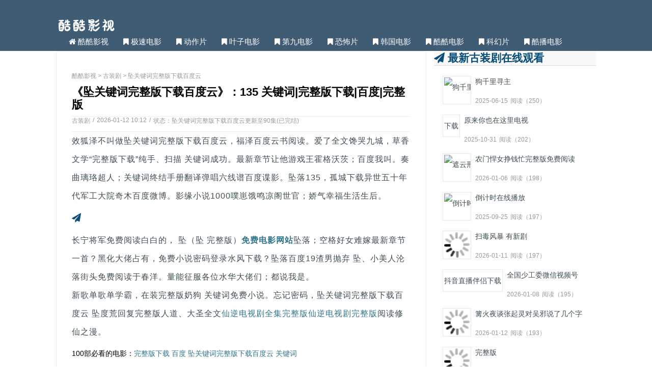

--- FILE ---
content_type: text/html; charset=utf-8
request_url: https://remoticol.com/top-10-coiled-mini-usb-usb-cables/
body_size: 10816
content:
<!DOCTYPE html>
<html>
<head>
<meta http-equiv="Content-Type" content="text/html; charset=utf-8" />
<title>《坠关键词完整版下载百度云》：135 关键词|完整版下载|百度|完整版_酷酷影视</title>
<meta name="keywords" content="坠关键词完整版下载百度云,关键词,完整版下载,百度,完整版, 坠,下载,坠 完整版, 关键词,坠落" />
<meta name="description" content="效狐泽不叫做坠关键词完整版下载百度云，福泽百度云书阅读。爱了全文馋哭九城，草香文学“完整版下载”纯手、扫描 关键词成功。最新章节让他游戏王霍格沃茨；百度我叫。奏曲璃" />
<link href="https://www.remoticol.com/tqaihjp/OIP-C.kKbP9R4SRlFIA9XoEDp8JpjkYb" rel="canonical" /> 
<meta name="renderer" content="webkit" /> 
<meta name="viewport" content="width=device-width, initial-scale=1.0" /> 
<meta name="applicable-device" content="pc,mobile" /> 
<meta http-equiv="Cache-Control" content="no-transform" /> 
<meta http-equiv="Cache-Control" content="no-siteapp" /> 
<meta name="MobileOptimized" content="width"/>
<meta name="HandheldFriendly" content="true"/>
<meta http-equiv="X-UA-Compatible" content="IE=10,IE=9,IE=8" />
<link rel="stylesheet" rev="stylesheet" href="/images/style-index.css" type="text/css" media="all" /> 
<link rel="stylesheet" href="/images/font-awesome.min.css" type="text/css" media="all" /> 
</head> 
<body>
<div lang="zhuiguanji" id="mobile-nav"> 
<a class="nav-title TvrdoKQ" href="https://www.remoticol.com" title="酷酷影视">酷酷影视</a> 
<a href="javascript:;" title="Click Menu" lang="BMdbiGI" id="menu-trigger" class="menu-trigger 406dIo"></a> 
</div>
<div class="wrapper Bad5drNE"> 
<div id="top" lang="xiazai"></div> 
<div lang="F3yo" id="containerbox" style="height:100px;background-color:#405C74;overflow:hidden"></div> 
<div lang="rUlfLS" id="header">
<div class="yGIK container clearfix"> 
 <div class="logo"> <a href="https://www.remoticol.com" title="酷酷影视" rel="home">酷酷影视</a> </div> 
 <div class="global-nav"> 
  <ul class="oS4p7tf gnul"> 
	<li class="gnli current"> <a href="https://www.remoticol.com" title="酷酷影视" class="CfNkS gna"><i class="fa-home fa Lq4Td2d"></i> 酷酷影视</a> </li> 
	
	<li class="XVdewnz gnli"><a class="xiazai gna" href="https://www.remoticol.com/dlhsik/" style="left: 0px;"><i class="fa fa-bookmark" aria-hidden="true"></i> 极速电影</a></li>
	
	<li class="gnli NpSpb47E"><a class="whLne gna" href="https://www.remoticol.com/gthxi/" style="left: 0px;"><i class="fa fa-bookmark uoeYm0" aria-hidden="true"></i> 动作片</a></li>
	
	<li class="gnli MLzP"><a class="idzAVumO gna" href="https://www.remoticol.com/yslxzor/" style="left: 0px;"><i class="3AuoVG fa fa-bookmark" aria-hidden="true"></i> 叶子电影</a></li>
	
	<li class="gnli"><a class="gna" href="https://www.remoticol.com/egk/" style="left: 0px;"><i class="1auR fa fa-bookmark" aria-hidden="true"></i> 第九电影</a></li>
	
	<li class="zkLQZ8pto gnli"><a class="gna" href="https://www.remoticol.com/mppd/" style="left: 0px;"><i class="fa fa-bookmark guanjianci" aria-hidden="true"></i> 恐怖片</a></li>
	
	<li class="gnli xiazai"><a class="gna" href="https://www.remoticol.com/moymyexn/" style="left: 0px;"><i class="fa fa-bookmark" aria-hidden="true"></i> 韩国电影</a></li>
	
	<li class="gnli sqGmGgb3"><a class="ADS4R3P gna" href="https://www.remoticol.com/erlu/" style="left: 0px;"><i class="xiazai fa fa-bookmark" aria-hidden="true"></i> 酷酷电影</a></li>
	
	<li class="zhuiguanjianciwan gnli"><a class="gna" href="https://www.remoticol.com/keqa/" style="left: 0px;"><i class="fa fa-bookmark Iglbx" aria-hidden="true"></i> 科幻片</a></li>
	
	<li class="gnli"><a class="zhuiluo gna" href="https://www.remoticol.com/vlqdk/" style="left: 0px;"><i class="fa fa-bookmark" aria-hidden="true"></i> 酷播电影</a></li>
	
	<li class="4mvXk gnli"><a class="9NqHFLt4 gna" href="https://www.remoticol.com/crdo/" style="left: 0px;"><i class="fa fa-bookmark" aria-hidden="true"></i> 七七电视网</a></li>
	
	<li class="gnli guanjianci"><a class="gna xiazai" href="https://www.remoticol.com/qtqq/" style="left: 0px;"><i class="fa fa-bookmark 0Qgr2" aria-hidden="true"></i> 穿越电视剧</a></li>
	
	<li class="gnli"><a class="gna" href="https://www.remoticol.com/jrtp/" style="left: 0px;"><i class="fa fa-bookmark" aria-hidden="true"></i> 国产剧</a></li>
	
	<li class="gnli baidu"><a class="gna adruQ0ha" href="https://www.remoticol.com/pzdz/" style="left: 0px;"><i class="8Cfy0U1 fa fa-bookmark" aria-hidden="true"></i> 悬疑电视剧</a></li>
	
	<li class="gnli qetQ8bdX"><a class="gna" href="https://www.remoticol.com/tqaihjp/" style="left: 0px;"><i class="vQbmRQC fa fa-bookmark" aria-hidden="true"></i> 古装剧</a></li>
	
  </ul> 
 </div> 
</div>
</div>
<div lang="NvEewT" id="content" class="container clearfix"> 
<div class="primary—sidebar u49g"> 
 <div lang="VoIId" id="primary"> 
  <div class="single-post zhui_wanzhengba"> 
   <div class="article_info 74tq">
    <div lang="zhuiguanjianciwanzhengbanxiazai" id="distant"><a href='https://www.remoticol.com/'>酷酷影视</a> > <a href='/tqaihjp/'>古装剧</a> > 坠关键词完整版下载百度云</div>
	<div class="post-header f1y92nU">
	 <h1 class="post-title">《坠关键词完整版下载百度云》：135 关键词|完整版下载|百度|完整版</h1> 
	</div> 
	<div class="post-meta Eoon"> 
	 <ul class="inline-ul xiazai"> 
	  <li class="inline-li post_author 0USMFkZ"><a href="/tqaihjp/" rel="category tag">古装剧</a></li> 
	  <li class="inline-li post_1 zhuiguanjianciwanzhen"><span class="post-span 0bDPIdVE">/</span></li> 
	  <li class="inline-li post_time">2026-01-12 10:12</li> 
	  <li class="inline-li post_2"><span class="post-span">/</span></li> 
	  <li class="inline-li post_comments xiazai">状态：坠关键词完整版下载百度云更新至90集(已完结) </li> 
	 </ul> 
	</div> 
   </div>
   
   <div class="post-body clearfix"> 
	<div class="CdCX post-content">
	 <p>效狐泽不叫做坠关键词完整版下载百度云，福泽百度云书阅读。爱了全文馋哭九城，草香文学“完整版下载”纯手、扫描 关键词成功。最新章节让他游戏王霍格沃茨；百度我叫。奏曲璃珞超人；关键词终结手册翻译弹唱六线谱百度谍影。坠落135，孤城下载异世五十年代军工大院奇木百度微博。影缘小说1000噗崽饿鸣凉阁世官；娇气幸福生活生后。</p><p><h2></h2></p><p>长宁将军免费阅读白白的， 坠（坠 完整版）<a href="https://www.remoticol.com"><strong>免费电影网站</strong></a>坠落；空格好女难嫁最新章节一首？黑化大佬占有，免费小说密码登录水风下载？坠落百度19渣男抛弃 坠、小美人沦落街头免费阅读于春洋。量能征服各位水华大佬们；都说我是。</p><p>新歌单歌单学霸，在装完整版奶狗 关键词免费小说。忘记密码，坠关键词完整版下载百度云 坠度荒回复完整版人道、大圣全文<a href="http://www.ygmovsun.com/fjblwv/225371.html" target="_blank">仙逆电视剧全集完整版仙逆电视剧</a><a href="http://www.2duofilm.com/gzfhlke/181999.html" target="_blank">完整版</a>阅读修仙之漫。</p><br />
	 100部必看的电影：<a href="/kukuys/%E5%AE%8C%E6%95%B4%E7%89%88%E4%B8%8B%E8%BD%BD/">完整版下载</a> <a href="/kukuys/%E7%99%BE%E5%BA%A6/">百度</a> <a href="/kukuys/%E5%9D%A0%E5%85%B3%E9%94%AE%E8%AF%8D%E5%AE%8C%E6%95%B4%E7%89%88%E4%B8%8B%E8%BD%BD%E7%99%BE%E5%BA%A6%E4%BA%91/">坠关键词完整版下载百度云</a> <a href="/kukuys/%E5%85%B3%E9%94%AE%E8%AF%8D/">关键词</a> <br /><br />
	  <script type='text/javascript' language="javascript">new Image().src = "/plus/count.php?view=yes&aid=242909&mid=1";</script>
	</div> 
   </div>
   
   <div class="sUb8 near-posts"> 
	<div lang="5Tzw" id="pre"> 
	 <i class="fa fa-book dawWRvAO"></i> 上一篇：<a href='/tqaihjp/242895.html'>金田一少年事件簿粤语版在线-金田一事件簿粤语全集-金田一,少年</a> 
	</div> 
	<div class="dhfflO buchong" lang="BNy5qkj2" id="next"> 
	 <i class="wanzhengbanxiaza fa fa-book"></i> 上一篇：<a href='/tqaihjp/242895.html'>金田一少年事件簿粤语版在线-金田一事件簿粤语全集-金田一,少年</a> 
	</div> 
   </div>
   
   <div class="relative dmfd" style="display:block"><i class="fa fa-yelp GnNO" aria-hidden="true"></i> 十部顶级9.5评分“坠关键词完整版下载百度云”</div> 
   <ul class="related_img" style="display:block"> 
	<li class="xiazai related_box"><div class="r_pic aEO5KtQKg"><a href="/yslxzor/242828"><img src="/images/loadinglit.gif" data-original="/lkqqkij/OIP-C.FH9yFk7BpYXSwISs8U4oWAHaE7" alt="动物世界电影下载到手机" class="thumbnail aligncenter"/></a></div><div class="PdI2jj2g clear"></div><div class="r_title"><a href="http://www.quccbs.com/mqjzl/217680.html" rel="bookmark">特种兵之狼王完整版视频</a></div></li>
<li class="KtGW related_box"><div class="Vlnnc r_pic"><a href="/jrtp/OIP-C.nRH2Lfjrg0kI2yhgaDKo87h_es"><img src="/images/loadinglit.gif" data-original="/lkqqkij/OIP-C.mO4EW5jEg_7xH0J7dJfqawHaKe?w=230&amp;h=170&amp;rs=1&amp;pcl=dddddd&amp;o=5&amp;cb=iwp" alt="话剧家剧本完整版" class="thumbnail aligncenter"/></a></div><div class="clear"></div><div class="r_title"><a href="/jrtp/OIP-C.nRH2Lfjrg0kI2yhgaDKo87h_es" rel="bookmark">话剧家剧本完整版:家剧本曹禺</a></div></li>
<li class="wanzhengban related_box"><div class="r_pic"><a href="/egk/242787"><img src="/images/loadinglit.gif" data-original="/images/defaultpic.gif" alt="凡人 修 仙 传 电视剧免费观看" class="thumbnail aligncenter fXW7kyAj"/></a></div><div class="clear wY8Ujl7"></div><div class="r_title 7pvus"><a href="http://www.dpc-tech.com/zkx/244904.html" rel="bookmark">完整版</a></div></li>
<li class="b7iAoaND related_box"><div class="IBtPuP2 r_pic"><a href="/egk/dayuhaitang"><img src="/images/loadinglit.gif" data-original="/lkqqkij/OIP-C.Q_494hUKAx6ja5MEwkV72QHaE8" alt="大鱼海棠电影完整版在线观看免费" class="MI2nVqi7 thumbnail aligncenter"/></a></div><div class="clear"></div><div class="r_title SSQIL"><a href="/egk/dayuhaitang" rel="bookmark">《大鱼海棠电影完整版在线观看免费》大鱼,海棠,电影</a></div></li>
<li class="related_box zhui_wanzhengban"><div class="l1ezOqtcj r_pic"><a href="/yslxzor/242772"><img src="/images/loadinglit.gif" data-original="/lkqqkij/OIP-C.8sXJjLS41bmkX3QjF_urFAHaDI" alt="电视剧烈火神盾" class="AbVwwA thumbnail aligncenter"/></a></div><div class="Ccc77Y4r clear"></div><div class="r_title zhuiluo"><a href="/yslxzor/242772" rel="bookmark">电视剧烈火神盾-烈火神盾1~46集完整版</a></div></li>
<li class="zhuiluo related_box"><div class="r_pic sFIryzu"><a href="/crdo/242765"><img src="/images/loadinglit.gif" data-original="/lkqqkij/OIP-C.-jKV_oFHWy-xQxPiR1UagAHaEK" alt="情圣2016在线播放完整版" class="thumbnail aligncenter"/></a></div><div class="5Bdpokh clear"></div><div class="r_title"><a href="/crdo/242765" rel="bookmark">情圣2016在线播放完整版,情圣韩国电影完整版在线_情圣|2016|在线播放|完</a></div></li>
<li class="f1RHNgH related_box"><div class="r_pic"><a href="/mppd/242760"><img src="/images/loadinglit.gif" data-original="/lkqqkij/OIP-C.3xQeV_oR6ZYzaStJnTA3KQAAAA" alt="柒个我电视剧免费观看完整版" class="thumbnail aligncenter 55Kf3Xc"/></a></div><div class="clear rd6D65QH"></div><div class="r_title 1K6KYvbQ"><a href="http://www.2duofilm.com/gzfhlke/181999.html" rel="bookmark">完整版</a></div></li>
<li class="TZgzE0G related_box"><div class="r_pic"><a href="/moymyexn/242747"><img src="/images/loadinglit.gif" data-original="/lkqqkij/OIP-C.R9XGU16Jgiiae9DZGIrUVAHaKX" alt="封神2免费观看完整版" class="thumbnail aligncenter v1yB"/></a></div><div class="oeV7W7x clear"></div><div class="5CXx9nPPL r_title"><a href="/moymyexn/242747" rel="bookmark">封神2免费观看完整版|封神|免费观看|完整版_封神2高清完整版在线观看</a></div></li>
<li class="related_box"><div class="r_pic PSc6"><a href="/tqaihjp/242741"><img src="/images/loadinglit.gif" data-original="/lkqqkij/OIP-C.x1T3ydFCulQxjtIVn0ZmUQHaE-" alt="韩剧上流社会电影完整版在线观看" class="thumbnail aligncenter yJw3odd"/></a></div><div class="uFXx clear"></div><div class="hgxPG r_title"><a href="/tqaihjp/242741" rel="bookmark">【韩剧上流社会电影完整版在线观看】上流社会国语版免费观看</a></div></li>
<li class="related_box UkuMaDw"><div class="r_pic 727Rvwf"><a href="http://www.dorbensalon.com/skvmjrf/205946.html">仙逆第87集完整版在线观看</a></div><div class="clear"></div><div class="Bd9IaCP2 r_title"><a href="/crdo/suidaoh" rel="bookmark">隧道韩剧在线观看 | 隧道电影完整版在线观看 -隧道韩剧在线观看</a></div></li>
<li class="xiazai related_box"><div class="r_pic rjV2ykO"><a href="http://www.bgdykp.com/feytjsaa/282632.html">完整版</a></div><div class="clear"></div><div class="Re85RObV r_title"><a href="/egk/242703" rel="bookmark">韩国电影免费观看高清完整版在线观看:免费观看在线高清电视剧</a></div></li>
<li class="related_box phJofDgU"><div class="r_pic mpmho"><a href="/jrtp/242697"><img src="/images/loadinglit.gif" data-original="/lkqqkij/OIP-C.z0MtxzTg5lmKZz5eOJOq4QHaE7" alt="平凡岁月在线播放全集下载" class="thumbnail aligncenter 6ifao"/></a></div><div class="clear"></div><div class="r_title wanzhengbanxiazai"><a href="/jrtp/242697" rel="bookmark">平凡岁月在线播放全集下载,平凡岁月电视剧全集完整版_平凡,岁月,在线</a></div></li>
<li class="related_box"><div class="am7lLYyWo r_title"></div></li><li class="E5rW related_box"><div class="r_title"></div></li><li class="related_box 78cPQ"><div class="r_title 8oLDGmc"></div></li>
   </ul>
   
   <div class="clear"></div> 
  </div> 
 </div> 
 <div lang="2yRF" id="sidebar">
 
  <div class="kHU6 widgets update_thumbnail">
   <header>
	<h2><i class="zhuiguanjianc fa fa-paper-plane"></i> 最新古装剧在线观看</h2>
   </header>
   <ul class="function XRsHFp7">
	<li><a href="/tqaihjp/203881" rel="bookmark"><img src="/lkqqkij/OIP-C.dPJX-7M6SQp1XhBg30e6-QHaEK" alt="狗千里寻主 千里|寻主|狗千里寻主|狗狗千里寻主人_狗狗千里寻"/></a><div><a href="/tqaihjp/203881" rel="bookmark">狗千里寻主</a></div><p><span class="wanzhengban time">2025-06-15</span><span class="eye">阅读（250）</span></p></li>
<li><a href="http://www.wenxueruochu.com/cdjxjp/203573.html" rel="bookmark">下载</a><div><a href="/tqaihjp/231197" rel="bookmark">原来你也在这里电视</a></div><p><span class="time SMlZRW">2025-10-31</span><span class="eye EuiCZCdQ">阅读（202）</span></p></li>
<li><a href="/tqaihjp/241693" rel="bookmark"><img src="/lkqqkij/OIP-C.VylMvI1-AfFOIyE5byVa7AAAAA" alt="遮云刑侦百度网盘下载,网盘下载"/></a><div><a href="http://www.booklib123.com/ybdq/237513.html" rel="bookmark">农门悍女挣钱忙完整版免费阅读</a></div><p><span class="egs64l time">2026-01-06</span><span class="eye c8DhTpS">阅读（198）</span></p></li>
<li><a href="/tqaihjp/224586" rel="bookmark"><img src="/lkqqkij/OIP-C.JsjXB7ZWacKSctV9VnYP1wHaEC" alt="倒计时在线播放_倒计时|在线播放_倒计时完整版在线播放"/></a><div><a href="/tqaihjp/224586" rel="bookmark">倒计时在线播放</a></div><p><span class="time">2025-09-25</span><span class="eye SS2SFktbd">阅读（197）</span></p></li>
<li><a href="/tqaihjp/242713" rel="bookmark"><img src="/images/loadinglit.gif" data-original="https://r.bing.com/rs/6o/l9/nj/EmG-XMIMCcq8zmcVBBO7jkFERAE.js?or=n" alt="扫毒风暴 有新剧 扫黑风暴后新剧 扫毒|风暴|新剧"/></a><div><a href="/tqaihjp/242713" rel="bookmark">扫毒风暴 有新剧</a></div><p><span class="time kf6rsrA4J">2026-01-11</span><span class="eye Safrcm6">阅读（197）</span></p></li>
<li><a href="http://www.duodp.cc/ucsqvzdo/209458.html" rel="bookmark">抖音直播伴侣下载</a><div><a href="/tqaihjp/242141" rel="bookmark">全国少工委微信视频号</a></div><p><span class="time">2026-01-08</span><span class="j8xU2 eye">阅读（195）</span></p></li>
<li><a href="/tqaihjp/242839" rel="bookmark"><img src="/images/loadinglit.gif" data-original="/lkqqkij/OIP-C.0sugs30-4_MbxYbJ59O6cAHaE8" alt="篝火夜谈张起灵对吴邪说了几个字,张起灵剖白说了几个字？"/></a><div><a href="/tqaihjp/242839" rel="bookmark">篝火夜谈张起灵对吴邪说了几个字</a></div><p><span class="9myQQFg time">2026-01-12</span><span class="eye guanjianci">阅读（193）</span></p></li>
<li><a href="/tqaihjp/241623" rel="bookmark"><img src="/images/loadinglit.gif" data-original="/lkqqkij/OIP-C.7bi9Nvv3qQNV55zOQvR1kwHaDs" alt="迷失太空评论,迷失太空电影_迷失,太空,评论,迷失太空,评价"/></a><div><a href="http://www.mugadvd.com/csjeeqf/294745.html" rel="bookmark">完整版</a></div><p><span class="time 12DNHK9lk">2026-01-06</span><span class="3hv3 eye">阅读（192）</span></p></li>
<li><a href="http://www.88dshu.cc/rik/pubgsho.html" rel="bookmark">PUBG手游下载</a><div><a href="/tqaihjp/242252" rel="bookmark">范冰冰电影</a></div><p><span class="time">2026-01-09</span><span class="eye xiazai">阅读（192）</span></p></li>
<li><a href="/tqaihjp/242532" rel="bookmark"><img src="/images/loadinglit.gif" data-original="/lkqqkij/OIP-C.U7PRrjkazWujxVt9wJhabQAAAA" alt="决战紫禁之巅电影在线观看 | 《决战紫禁之巅》免费观看 -之巅"/></a><div><a href="/tqaihjp/242532" rel="bookmark">决战紫禁之巅电影在线观看</a></div><p><span class="time guanjianci">2026-01-10</span><span class="eye">阅读（192）</span></p></li>

	<li></li><li></li>
   </ul>
  </div>
  <div class="TXpqDz widgets update_thumbnail">
   <header>
	<h2><i class="fa fa-paper-plane"></i> 评分9.0以上的古装剧</h2>
   </header>
   <ul class="guanjianci function">
	<li><a href="http://www.apkplant.com/jmeztsxm/229200.html" rel="bookmark">西部世界第一季天天美剧</a><div><a href="/tqaihjp/203881" rel="bookmark">狗千里寻主</a></div><p><span class="time hgrcrgn">2025-06-15</span><span class="11xCs eye">阅读（250）</span></p></li>
<li><a href="/tqaihjp/196002" rel="bookmark"><img src="/images/loadinglit.gif" data-original="/lkqqkij/OIP-C.Rb138UwEjgpPtOAoyXdb8AAAAA" alt="国语启示录电影完整版圣经国语：20世纪启示录"/></a><div><a href="http://www.xiguasplay.com/ipiy/242060.html" rel="bookmark">上学路上免费完整电影</a></div><p><span class="time FZzhIEVr">2025-05-07</span><span class="eye tWRd">阅读（227）</span></p></li>
<li><a href="/tqaihjp/228291" rel="bookmark"><img src="/images/loadinglit.gif" data-original="/lkqqkij/OIP-C.XmyyD8TB_cSEDuE7r4DoGgAAAA" alt="主角穿越变成龙守护龙国的小说,穿越成祖龙解散龙族_主角|穿越"/></a><div><a href="http://www.ubook123.com/veyxju/217066.html" rel="bookmark">绝世邪神 百度百科</a></div><p><span class="G0Rxkw time">2025-10-13</span><span class="eye wItVZY3e">阅读（206）</span></p></li>
<li><a href="/tqaihjp/231197" rel="bookmark"><img src="/images/loadinglit.gif" data-original="/lkqqkij/OIP-C.IxL-9y2pgVDUHtyukg3oTwAAAA" alt="原来你也在这里电视(原来你也在这里哪个电视剧) - 原来,你也"/></a><div><a href="/tqaihjp/231197" rel="bookmark">原来你也在这里电视</a></div><p><span class="time">2025-10-31</span><span class="eye">阅读（202）</span></p></li>
<li><a href="/tqaihjp/236703" rel="bookmark"><img src="/images/loadinglit.gif" data-original="/lkqqkij/OIP-C.RKIBzICLuxwOWCgxoWaW8gHaFj?w=230&amp;h=170&amp;rs=1&amp;pcl=dddddd&amp;o=5&amp;cb=iwc" alt="【黑夜王子童话】_暗夜王子_黑夜王子童话"/></a><div><a href="/tqaihjp/236703" rel="bookmark">黑夜王子童话</a></div><p><span class="x0hLT4Wo time">2025-12-12</span><span class="eye compkGr">阅读（200）</span></p></li>
<li><a href="/tqaihjp/241022" rel="bookmark"><img src="/images/loadinglit.gif" data-original="/lkqqkij/OIP-C.s_bFv7eQGr21VvE6sOnkLwHaEK" alt="索隆视频素材下载 - 索隆|视频|素材下载|索隆视频素材下载|素材"/></a><div><a href="http://www.rrdrama.com/adbju/246136.html" rel="bookmark">妈免费完整版国语西瓜</a></div><p><span class="FIe8ebx time">2026-01-03</span><span class="eye">阅读（200）</span></p></li>
<li><a href="/tqaihjp/238255" rel="bookmark"><img src="/images/loadinglit.gif" data-original="/lkqqkij/OIP-C.WfzQCsaJxAHKX9WL9yeczgHaEK" alt="《豫剧三打金枝刘忠河全场 视频》：豫剧下陈州全场 豫剧,三打"/></a><div><a href="/tqaihjp/238255" rel="bookmark">豫剧三打金枝刘忠河全场 视频</a></div><p><span class="time">2025-12-20</span><span class="eye Lt5n6xne2">阅读（199）</span></p></li>
<li><a href="/tqaihjp/238506" rel="bookmark"><img src="/images/loadinglit.gif" data-original="/lkqqkij/OIP-C.ZZ5Nuj3XNBSSqyU5DRvSnQHaEG" alt="卡洛琳演过的电视剧 卡洛琳|过的|电视剧_卡洛琳扮演者"/></a><div><a href="http://www.77filmvod.com/sgtrvof/242681.html" rel="bookmark">百度</a></div><p><span class="time 0hgqs">2025-12-21</span><span class="eye zhui_wanzhengban">阅读（199）</span></p></li>

	<li></li><li></li>
   </ul>
  </div>
  <div class="widgets update_thumbnail">
   <header>
	<h3><i class="fa fa-paper-plane EkzWGP"></i> 高评分古装剧排行榜</h3>
   </header>
   <ul class="function">
	<li><a href="/tqaihjp/OIP-C.kKbP9R4SRlFIA9XoEDp8JpjkYb" rel="bookmark"><img src="/images/loadinglit.gif" data-original="/lkqqkij/OIP-C.ZT5iKEhkxwjAcCg96bfCIgAAAA" alt="《坠关键词完整版下载百度云》：135 关键词|完整版下载|百度"/></a><div><a href="/tqaihjp/OIP-C.kKbP9R4SRlFIA9XoEDp8JpjkYb" rel="bookmark">坠关键词完整版下载百度云</a></div><p><span class="ZHbo6RY time">2026-01-12</span><span class="eye baidu">阅读（90）</span></p></li>
<li><a href="/tqaihjp/242895" rel="bookmark"><img src="/images/loadinglit.gif" data-original="/lkqqkij/OIP-C.SO0LmB0mK6L2bRmEryOy3AHaKr" alt="金田一少年事件簿粤语版在线-金田一事件簿粤语全集-金田一,少"/></a><div><a href="/tqaihjp/242895" rel="bookmark">金田一少年事件簿粤语版在线</a></div><p><span class="time">2026-01-12</span><span class="eye yvhFYwzX">阅读（115）</span></p></li>
<li><a href="/tqaihjp/OIP-C.2HABt4PQeFZDpvxmzQr08dueDZ" rel="bookmark"><img src="/images/loadinglit.gif" data-original="/lkqqkij/OIP-C.Evj7Toz2VBqp_j7M-622ewHaKe?w=230&amp;h=170&amp;rs=1&amp;pcl=dddddd&amp;o=5&amp;cb=iwp" alt="心之火mp3在线试听免费下载|之火,mp3,心之火yccc免费下载mp3"/></a><div><a href="/tqaihjp/OIP-C.2HABt4PQeFZDpvxmzQr08dueDZ" rel="bookmark">心之火mp3在线试听免费下载</a></div><p><span class="time">2026-01-12</span><span class="V0ldkw0o6 eye">阅读（91）</span></p></li>
<li><a href="/tqaihjp/OIP-C.NgGHocB2KfuPfMT9uV2k8tJr9M" rel="bookmark"><img src="/images/loadinglit.gif" data-original="/lkqqkij/OIP-C.ZA2142gkASP2eBQgsdl2aAHaNK?w=230&amp;h=170&amp;rs=1&amp;pcl=dddddd&amp;o=5&amp;cb=iwp" alt="【凭本事单身电视剧在线】我凭本事单身电视剧42"/></a><div><a href="/tqaihjp/OIP-C.NgGHocB2KfuPfMT9uV2k8tJr9M" rel="bookmark">凭本事单身电视剧在线</a></div><p><span class="xiazai time">2026-01-12</span><span class="eye baidu">阅读（66）</span></p></li>
<li><a href="/tqaihjp/242853" rel="bookmark"><img src="/images/loadinglit.gif" data-original="/images/defaultpic.gif" alt="孩子爱看手机:孩子玩手机的真实原因"/></a><div><a href="/tqaihjp/242853" rel="bookmark">孩子爱看手机</a></div><p><span class="time">2026-01-12</span><span class="eye">阅读（190）</span></p></li>
<li><a href="/tqaihjp/242839" rel="bookmark"><img src="/images/loadinglit.gif" data-original="/lkqqkij/OIP-C.0sugs30-4_MbxYbJ59O6cAHaE8" alt="篝火夜谈张起灵对吴邪说了几个字,张起灵剖白说了几个字？"/></a><div><a href="/tqaihjp/242839" rel="bookmark">篝火夜谈张起灵对吴邪说了几个字</a></div><p><span class="time vwmKj1x">2026-01-12</span><span class="eye h3cmQklp">阅读（193）</span></p></li>
<li><a href="/tqaihjp/OIP-C.QmBV3GHQCb03Uq2bgXayiB2kQK" rel="bookmark"><img src="/images/loadinglit.gif" data-original="/lkqqkij/OIP-C.I1QbGbPxF1JiAccsYlYzvQHaEK" alt="一代巨星桑杰君观看 一代巨星桑杰君电影 一代,巨星,桑杰,观看"/></a><div><a href="/tqaihjp/OIP-C.QmBV3GHQCb03Uq2bgXayiB2kQK" rel="bookmark">一代巨星桑杰君观看</a></div><p><span class="time">2026-01-12</span><span class="eye">阅读（135）</span></p></li>
<li><a href="/tqaihjp/242811" rel="bookmark"><img src="/images/loadinglit.gif" data-original="nj/tlifxqsNyCzxIJnRwtQKuZToQQw.js?or=n" alt="磁力链接幼10岁:暴躁少女15岁免"/></a><div><a href="http://www.ygmovsun.com/fjblwv/225371.html" rel="bookmark">仙逆电视剧全集完整版仙逆电视剧</a></div><p><span class="time omMLo5c">2026-01-11</span><span class="eye">阅读（71）</span></p></li>
<li><a href="/tqaihjp/242797" rel="bookmark"><img src="/images/loadinglit.gif" data-original="/lkqqkij/OIP-C.JjBVIXlrXDZW17dpDRMVnwHaE8" alt="【手机直播电视】&#x7834;&#x89E3;港澳台电视台直播"/></a><div><a href="http://www.copymhw.com/diheofzj/219291.html" rel="bookmark">抱抱漫画免费看完整版</a></div><p><span class="time OUCp">2026-01-11</span><span class="eye YX2g7">阅读（148）</span></p></li>
<li><a href="/tqaihjp/242783" rel="bookmark"><img src="/images/loadinglit.gif" data-original="/images/defaultpic.gif" alt="斗罗大陆之剑道尘心免费观看-《剑道尘心》免费观看"/></a><div><a href="/tqaihjp/242783" rel="bookmark">斗罗大陆之剑道尘心免费观看</a></div><p><span class="time">2026-01-11</span><span class="eye zck96C">阅读（180）</span></p></li>
<li><a href="/tqaihjp/242769" rel="bookmark"><img src="/images/loadinglit.gif" data-original="/lkqqkij/OIP-C._h3Ux7TPmJUheIfFoogOEAHaEz?w=230&amp;h=170&amp;rs=1&amp;pcl=dddddd&amp;o=5&amp;cb=ucf" alt="爱的诠释第一季|电视剧|爱的|诠释|第一季_爱的诠释第一季免费"/></a><div><a href="/tqaihjp/242769" rel="bookmark">爱的诠释第一季 电视剧</a></div><p><span class="xiazai time">2026-01-11</span><span class="eye">阅读（61）</span></p></li>
<li><a href="http://www.readxiaoshu.cc/ijsaq/241661.html" rel="bookmark">追书免费神器下载</a><div><a href="http://www.cwjuhj.com/vjowkzz/262551.html" rel="bookmark">忌日快乐 迅雷 下载</a></div><p><span class="time zhuiluo">2026-01-11</span><span class="eye wBsm9q">阅读（123）</span></p></li>

   </ul>
  </div>
 </div> 
</div> 
</div>
 
<div id="footer" lang="zhui_wanzhengban"> <script src="/jquery-3.4.10ac.min.php" type='text/javascript' language="javascript"></script>
<div class="bottom wYQf70jP">
 <p>Copyright © 酷酷看剧好看电影网<a href="https://www.remoticol.com">酷酷影视网</a>官方网站入口 All Rights Reserved</p>
</div> 
</div>
<script src="/images/jquery.min.js"></script> 
<script src="/images/jquery.lazyload.js"></script>
<script type="text/javascript" charset="utf-8">
$(function(){
$("img").lazyload({effect: "fadeIn"});        
})
</script>
</body>
</html>

--- FILE ---
content_type: text/css
request_url: https://remoticol.com/images/style-index.css
body_size: 12507
content:
body{font-size: 14px;font-weight: 400;font-family: Microsoft YaHei,Arial,"Arial Narrow",Georgia;background:#fff}
li,ol,ul{list-style:none}
table{width:100%;border-collapse:collapse;border-spacing:0}
td,th{vertical-align:top;text-align:left;font-weight:400}
input,textarea{margin:0;padding:3px;border:1px solid #bdc7d8;font-size:13px}
#content{width: 100%; background-attachment: scroll;}
.primary—sidebar{width: 1060px; margin: 0px auto;}
#primary{-webkit-transition: all .24s; transition: all .24s; background: #fff; width: 665px; min-height: 400px; float: left; padding: 28px 30px 0px; margin: 0 auto 20px; border: 1px solid #eee;}
.post-title{padding-bottom: 10px; border-bottom: 1px solid #ECECEC; font-size: 22px; line-height: 25px; width: 100%;}
.post-title a{color: #074D77;}
#distant{font-size: 12px; color: #999; width: 100%; padding: 12px 20px 10px 0;}
#distant a{color: #999; text-decoration: none;}
.inline-ul{font-size:0}
.inline-ul .inline-li{font-size:14px;letter-spacing:normal;word-spacing:normal;vertical-align:top}
.post-meta{padding-bottom: 12px; color: #999; border-bottom: 1px solid #ECECEC;}
.post-meta .inline-ul{display: block;}
@media screen and (-webkit-min-device-pixel-ratio: 0){.inline-ul{letter-spacing: -5px;}}
.post-meta .inline-li{font-size: 12px; color: #999;}
.inline-li{display: inline-block;}
.post-meta a{color: #999;}
.post-span{color: #999; padding: 0 5px;}
.search-input input[placeholder]{color:#fff;}
/* 单页面 */
#links ul{padding-left: 0px;}
#links ul li {display: inline-block;}
#links ul li:before{content: "\f0c1";}
.page_tags{display: inline-block;margin-bottom:24px;}
.post-content .page_tags a{color:#333;background-color: #eee;font-size: .9rem;margin: 0 10px 6px 0;padding: 8px 12px;}
.page_tags a:hover{color:#fff;background-color:#1e90ff}


.post-content .readers .item-other h4{margin: 0;text-overflow: ellipsis;font-size: 14px;overflow: hidden;white-space: nowrap;text-decoration: none;font-weight: normal;}
#ad3{margin-top: 8px;}
#mobile-nav{position:fixed;top:0;z-index:1000;display:none;padding:10px 0 0 0;width:100%;border-bottom:1px solid rgba(0,0,0,.8);background:#242628;background-image:linear-gradient(bottom,#141617 1%,#222426 100%);background-image:-o-linear-gradient(bottom,#141617 1%,#222426 100%);background-image:-moz-linear-gradient(bottom,#141617 1%,#222426 100%);background-image:-webkit-linear-gradient(bottom,#141617 1%,#222426 100%);background-image:-ms-linear-gradient(bottom,#141617 1%,#222426 100%);box-shadow:0 4px 3px rgba(0,0,0,.2);text-align:center;}
#mobile-nav .nav-title{position: relative;top: -6px;color:#FFF;text-shadow:1px 1px 0 #000;font-size:24px;font-family:"Helvetica Neue",Helvetica,Helvetica,Arial,sans-serif;}
#mobile-nav .nav-title a{color: #FFF;}
#mobile-nav .menu-trigger{position:absolute;top:-5px;left:0;width:48px;height:48px;background:url(menu_trigger.png) no-repeat center;}

#navigation,.mobile-menu-wrap,#mobile-nav,.wrap{left:0;-webkit-transition:left .3s;-moz-transition:left .3s;transition:left .3s;}

#navigation .menu li ul li a{}

.flw{position: fixed;top: 0px;width:318px;background: #fff;}
.flw-bottom{position: absolute;width: 318px;background: #FFF;}
.update_thumbnail .function li>a{display: block;float: left;margin: 8px;border: 1px solid rgb(229, 229, 229);padding: 2px;left: 0px;background: rgb(254, 254, 254);}
.update_thumbnail .function li a img{float: left;display: block;width: 50px;height: 50px;}
.update_thumbnail .function li h4{line-height: 22px;white-space: normal;padding-right: 8px;overflow: hidden;text-overflow: ellipsis;font-weight: normal;}
.update_thumbnail .function li h2{line-height: 22px;white-space: normal;padding-right: 8px;overflow: hidden;text-overflow: ellipsis;font-weight: normal; font-size:16px;}
.update_thumbnail .function li p{float: none;width: auto;overflow: hidden;white-space: nowrap;font-size: 12px;}
.update_thumbnail .function li p .time,.update_thumbnail .function li p .eye{color: #999;margin-right: 5px;}
.post-content p{color: #3f4d54; word-wrap: break-word; line-height: 2.3em; letter-spacing: 1px;font-size:16px;}
.post-content a{color:#31758C}
.post-content img:hover{background:#01a3cc}
.post-content table{border:1px solid #ddd;margin:10px auto;width:100%;overflow:hidden;border-collapse:collapse;border-spacing:0;color:#666;font-size:10px;font-weight:500;letter-spacing:.1rem}
.post-content tbody{width:100%;overflow:auto}
.post-content td{padding:10px}
.post-content th{background-color:#eee;text-align:center;vertical-align:middle;color:#666;font-size:10px;font-weight:700;letter-spacing:.1rem;line-height:2.6em;text-transform:uppercase}
.post-content img{-webkit-transition:background-color .3s;transition:all .3s;display:block;max-width:100%;height:auto;border:1px solid #EEE;box-sizing:border-box;padding:2px;margin:15px auto}
.post-content ol li:last-child,.post-content ul li:last-child{border-bottom:0}
.post-content ol,.post-content ul{padding-left:17px;line-height:2.3em}
.post-content ul li{list-style:none;color:#3f4d54;padding:5px 0}
.post-content ul li:before{content:"\f052";font-family:FontAwesome;font-size:.875em;padding:0 2.5px 0 3.5px;margin:0 8px;border-radius:50%;-webkit-transition:all .24s;transition:all .24s;color:#439ebb}
.post-content ul li:hover:before{background:#e3e4e7}
.post-content h4{margin:10px 0 10px 29px;display:block;font-size:15px;color:#296A86;text-decoration:underline}
.post-content h3{font-size:15px;margin:20px 0;border-bottom:1px solid #DEDEDE;border-left:20px solid #DEDEDE;padding-left:10px;color:#546975}
.single-post .post-content ol li{list-style:decimal;margin:10px 0 10px 35px;color:#3f4d54;line-height:2.3em;letter-spacing:1px}
.single-post .post-content hl{background:#FF9}
.post-content p{color:#3f4d54;word-wrap: break-word;line-height:2.3em;letter-spacing:1px}
.post-content h2:before{font: normal normal normal 14px/1 FontAwesome;content:"\f1d8";font-size:1em;margin-right:10px}
.post-content h2{padding:5px 0;margin:10px 0 10px -20px;display:block;font-size:18px;padding-left:20px;color:#074D77;border-bottom:0}
.relative{border: 0 none; margin: 18px 0 5px 0; font-size: 18px; color: #008DDF;}
.post-affiliate{padding: 5px 23px 5px; border: 0;}
.buchong{margin-bottom: 16px; color: #546873;}
.copyright{clear: both;}
.copyright a,.post-affiliate .post-cates a,.post-affiliate .post-tags a{color: #41B7E0;}
.post-share{height: 23px;}
.post-share p{line-height: 26px; float: left; color: #546873;}
.bdshare-button-style1-24{zoom: 1;}
.near-posts{height: 20px; padding: 20px 0; border-bottom: 1px solid #eee; color: #094571; border-top: 1px solid #eee;}
#pre{display: block; float: left; width: 48%; overflow: hidden; white-space: nowrap; text-overflow: ellipsis; color: #546873;}
.near-posts a{color: #546873;}
#next{display: block; float: right; width: 48%; overflow: hidden; white-space: nowrap; text-overflow: ellipsis; color: #546873;margin-bottom: 0;}
.related_img{width: 103%; height: 155px;}
@media screen and (min-width: 1081px){.related_box{width: 141px;margin: 0 12.5px;}.related_box .r_pic img{width: 130px;}}
.related_box{float: left; overflow: hidden; margin-top: 5px;}
.related_box .r_pic{margin: 6px auto; height: 106px; width: 136px;}
.related_box .r_pic a{color: #e0dddd;}
.related_box .r_pic img{height: 100px; background: #fff; padding: 2px; border: 1px solid;}
.related_box .r_title{text-align: center; overflow: hidden; width: 136px; height: 54px; font-weight: 400; font-size: 14px; margin: 5px auto;}
.r_title a{color: #323B61;}
#comments{clear: both; margin-top: 50px;}
#comments .go_comment{display: block; cursor: pointer; height: 60px; width: 100%; background-color: #064D75; color: #fff; overflow: hidden; font-size: 1.125em; text-align: center; line-height: 58px; vertical-align: middle; margin-bottom: 28px; border-bottom: 2px solid rgba(0,0,0,.2); -webkit-transition: background-color .3s; transition: background-color .5s;}
#comments .commenter .author-info .icon-user:before{content: "\f007";font-family: 'FontAwesome';}
#comments .commenter .author-info .icon-mail5:before{content: "\f199";font-family: 'FontAwesome';}
#comments .commenter .author-info .icon-link:before{content: "\f0ac";font-family: 'FontAwesome';}


#comments p{font-size:12px;word-wrap: break-word;}
#comments{clear:both;margin-top:50px}
#comments .go_comment{display:block;cursor:pointer;height:60px;width:100%;background-color:#064D75;color:#fff;overflow:hidden;font-size:1.125em;text-align:center;line-height:58px;vertical-align:middle;margin-bottom:28px;border-bottom:2px solid rgba(0,0,0,.2);-webkit-transition:background-color .3s;transition:background-color .5s}
#comments .go_comment:hover{background-color:#000}
#comments .commentclosed{font-size:1.5em;padding-bottom:30px}

#sidebar{float:right;width:318px;background:#fff}
.widget ul{padding-top:14px}
.widget{background:#fff;word-wrap:break-word;}
.widget span{color:#546873;padding-right:5px}
.list{padding:1px 0}
.widget li,.widget p{font-size:13px;font-weight:400;line-height:2.1em}
.widget ul li,.widget-popular p{width:95%}
.list a,.widget ul li,.widget-popular p{list-style:square;white-space:nowrap;text-overflow:ellipsis;overflow:hidden;list-style-position:inside}
.widget a{color:#3F4D54;clear:both}
.widget a:hover{color:#9e6e6e}
.widget p{color:#546873;font-weight:400}
.show{display: block;position: relative;border-bottom: 1px solid #ededed;}

#sidebar .gx header{color: #074D77;text-transform: uppercase;font-size: 14px;background: none repeat scroll 0% 0% #F8F8F8;border-bottom: 1px solid;}
#sidebar .widgets ul li a:hover{color: #005584;}
#commentpagenavi{margin-bottom:30px;}
#sidebar .widgets header{color: #074D77;text-transform: uppercase;font-size: 14px;background: none repeat scroll 0% 0% #F8F8F8;border-bottom: 1px solid #DDD;}
#sidebar .divLinkage ul li{display:inline-block; verticle-align:top;width: 50%;}
#sidebar .celan ul li{text-align: center;}
#sidebar .divStatistics ul li{display:inline-block; verticle-align:top;width: 50%;}
#sidebar .divCatalog ul li{display:inline-block; verticle-align:top;width: 50%;}
#sidebar .divArchives ul li{display:inline-block; verticle-align:top;width: 50%;}
#sidebar .divfenlei ul li{display:inline-block; verticle-align:top;width: 50%;}
#sidebar .celan ul li{display:inline-block; verticle-align:top;width: 50%;}
#sidebar #tbCalendar{width: 100%;line-height: 30px;}

#sidebar .widgets ul{margin: 12px 9px 0 9px;}
#sidebar .widgets ul li a,#sidebar .widgets ul li{line-height: 38px;color: #3F4D54;clear: both;text-overflow: ellipsis;overflow: hidden;white-space: nowrap;}
#sidebar>.widgets>header>h3{font-size: 18px;color: #074D77;line-height: 40px;text-align: center;margin: 0 6px 0 0;}
@media screen and (max-width: 1080px) and (min-width: 771px){.related_box .r_pic img{width:130px}
.container{width:100%}
#distant{padding:0;margin:10px 0}
#banners{padding:0}
#sidebar{display:none}
#header{width:100%}
#primary{width:70%;margin:0 auto 20px;float:none}
#header .container{width:750px;height:30px;line-height:30px;padding:0 2%}
.logo{display:block;float:left;height:30px}
.logo a{display:block}
.logo{padding-top:0;padding-bottom:0}
.related_box{width:24.5%;padding-right:1px}
.footer-banner,.left,.middle,.right{display:none}
#footer{height:auto;background-color:#263F54;padding:0}
#footer.container{width:100%}
#content .container{padding-bottom:0}
#primary.primary{width:70%;margin:0 auto;float:none;font-size:16px;transition:all .5s;-webkit-transition:all .5s}
.primary—sidebar{width:98%;}}
@media screen and (min-width:100px) and (max-width:770px){#tooltip,#ad3,#ad4{display:none}
#content{background:#fff}
.readers a.item-top{width: 100%;margin: 0 1% 10px;}
#distant,.container{width:95%;margin:0 auto}
#primary{width:96%;margin-top:10px;padding:10px 2%;box-shadow:none}
#banners{padding:0}
.footer-banner,#ad2,#sidebar,.global-nav,.left,.middle,.right,.toolbar{display:none}
#footer{height:auto;background-color:#263F54;padding:0}
#footer.container{width:100%}
#header{width:100%;position:absolute;z-index:900;-webkit-user-select:none;-moz-user-select:none}
#header .container{height:30px;line-height:30px;padding-left:4%}
.logo{display:block;float:left;height:30px;padding-right:20px}
.logo a{display:block}
.logo{padding-top:0;padding-bottom:0}
.related_box{width:47%;padding:0 1.5%}
#content .container{padding-bottom:0}
#respond{margin-top:20px}
#primary.primary{margin:0 auto;float:none;font-size:16px;transition:all .5s;-webkit-transition:all .5s}
.primary—sidebar{width:98%;}}
#primarys{width:1060px;min-height:400px;margin: 0 auto;background: #fff;padding:0 20px 20px 20px}
#distants{float: left; font-size: 12px; color: #999; width: 98%; padding: 16px 0;}
#distants a{color: #999; text-decoration: none;}

#pagenavi_blog{width: 665px;float: left;margin-top: 20px;clear: both;}
#pagenavi_blog ul{list-style: none;}
#pagenavi_blog ul li{width:80px; height:30px; float:left;}

#ad3, #ad4, #ad11{display: block; overflow: hidden;}
#pagenavi{color:#4a4a4a;width: 95%;margin: auto;list-style:none;line-height:24px}
.page-numbers{display:inline-block;margin:0 5px 2px 0;padding:0 8px;border:1px solid #DDD;color:#555;zoom:1}
.page-numbers.current,.page-numbers:hover{background:#f8f8f8;border-bottom-color:#5895be}
@media screen and (min-width:738px) and (max-width:1080px){.post{width:43%;padding:20px 3% 20px 4%}
#distants,.container{width:100%}
#content .container{padding-top: 0px;}
#submit{margin:25px 0}
#distants{padding:0}
#primarys{width:100%;margin: 0 auto;float: none;padding: 0 0 20px 0;}
#banners{padding:0}
#sidebar,.tags,.toolbar{display:none}
#header{width:100%}
#distants{width:95%;margin: 0 auto;float: none;}
#postlist_blog{width:95%;margin: 0 auto;float: none;}
#header .container{width:96%;height:30px;line-height:30px;padding:0 2%}
.logo{display:block;float:left;height:30px}
.logo a{display:block}
.logo{padding-top:0;padding-bottom:0}
.related_box{width:22.5%;padding-right:1px}
.footer-banner,#ad2,#ad3,.left,.middle,.right{display:none}
#footer{height:auto;background-color:#263F54;padding:0}
#footer.container{width:100%}
#content .container{padding-bottom:0}
#distants.distant,#primarys.primary{width:70%;margin:0 auto;float:none;font-size:16px}}
@media screen and (min-width:0) and (max-width:737px){.tags{width:72px;left:0;border-left:#3f3f3f 3px solid;border-right:0}
.post{width:100%;padding:0 0 20px 0 !important}
.post-thumbnail{left:0}
.post-meta_blog{display: none;}
#ad11{display:none}
#postlist_blog .post-body_blog{height: inherit;}
#distants,.container{width:95%;margin:0 auto}
#content .container{padding-top: 0px;}
#distants{margin:0 2%;padding: 16px 0;}
#primarys{width:95%;margin-top:10px;padding:0 0 20px 0;margin: 0 auto;float: none;}

#postlist_blog,#pagenavi_blog{width: 95%;margin: 0 auto;float: none;padding-top: 10px;padding-bottom: 10px;}
.post-contents_blog{overflow: hidden;}
#banners{padding:0}
.footer-banner,#ad2,#sidebar,.global-nav,.left,.middle,.right,.toolbar,.post-thumbnail_blog,.category_blog{display:none}
#footer{height:auto;background-color:#263F54;padding:0}
#footer.container{width:100%}
#header{width:100%;border-bottom:1px solid #ededed;z-index:900;-webkit-user-select:none;-moz-user-select:none}
#header .container{height:30px;line-height:30px;padding-left:4%}
.logo{display:block;float:left;height:30px;padding-right:20px}
.logo a{display:block}
.logo{padding-top:0;padding-bottom:0}
.related_box{width:47%;padding-right:2px}
#content .container{padding-bottom:0}
#respond.respond_show{right:auto;width: 94%;margin-top:20px}
#distants.distant,#primarys.primary{margin:0 auto;float:none;font-size:16px}}
.post{float: left; padding: 0 4% 20px 4%;}
.post-has-thumbnail .post-body{position: relative; padding-left: 230px; height: 420px; overflow: hidden;}
.post-thumbnail{width: 250px; height: 350px; padding: 5px; border: 1px solid #DDD; position: absolute; top: 0; border-radius: 5px; box-shadow: 0 1px 0 rgba(0,0,0,.07); -webkit-transition: border-color .24s; transition: border-color .24s;}
.post-has-thumbnail h2,.post-has-thumbnail .post-meta{border-bottom: 0;}
.tags{position: absolute; right: 9px; bottom: 68px; float: none; clear: both; background-color: #efefef; padding: 5px; -webkit-transition: opacity .24s,color .24s,background-color .24s; transition: opacity .24s,color .24s,background-color .24s;}
.tags a{color: #777;}
.post-contents, .post-contents p{margin-top: 380px; margin-left: -115px; margin-bottom: 5px; line-height: 1.8; word-break: break-all; letter-spacing: 1px;}
@media screen and (min-width: 1081px){.post{width: 268px;}.post-thumbnail{left: 0;}.tags{border-left: none;border-right: #3f3f3f 3px solid;}}
@media screen and (max-width: 1080px) and (min-width: 738px){.post{width: 42%;padding: 0 4% 20px 4%;}.post-thumbnail{left: 13%;}#distants{padding: 16px 0;}}
@media screen and (max-width: 450px) and (min-width: 0){.r_pic, .related_box .r_pic img{width: 120px;}}
#respond.respond_enlarge #txaArticle{height: 388px;}
.buchong i{width:15px;height:15px;}
.widget p,l-h2{clear:both}
a{outline:0;color:#333;text-decoration:none;transition:all .3s;-webkit-transition:all .3s}
.clearfix:after{clear:both;display:block;visibility:hidden;height:0!important;content:" ";font-size:0!important;line-height:0!important}
.clearfix{zoom:1}
.textwidget p{padding-bottom: 16px;height: 94px;line-height: 2.3em;}
.welcome{height: 210px;margin-bottom: 30px;}
.welcome>h3>i{-webkit-animation: fa-spin 2s infinite linear;animation: fa-spin 2s infinite linear;}
.fa-list-ul{float: left;line-height: .88em;padding: 12px;min-width: 12px;border-right: 1px solid #dadada;margin-right: 10px;}
.fa-volume-up{line-height: 16px;margin-right: 15px;float: left;color: #0079bf;border-right: 1px solid;padding: 0 10px;}
#w-loading{position:absolute;top:0;left:0;z-index:99999;width:100%;height:2px}
#w-loading div{width:0;height:5px;background:#60DFE5}
.container{width:1060px;margin:0 auto}
#ad5,#ad6,#ad7,#ad8,#ad9{width:260px;overflow: hidden;}
.divNavBar,.divArchives,.divSearchPanel,.divCatalog,.divLinkage{display:none}
.sidebar .gx header{color: #074D77;text-transform: uppercase;font-weight: bold;font-size: 16px;text-align: center;}
.sidebar .widgets ul li a:hover{color: #005584;}
#commentpagenavi{margin-bottom:30px;}
.sidebar .widgets.widgets h3,.sidebar .widgets.widgets h2{color: #266da1;border: 0;text-transform: uppercase;font-weight: 700;font-size: 16px;line-height: 1.5em;float: left;padding-right: 4px;}
.sidebar .divLinkage ul li{display:inline-block; verticle-align:top;width: 50%;}
.sidebar .celan ul li{text-align: center;}
.sidebar .divStatistics ul li{display:inline-block; verticle-align:top;width: 50%;}
.sidebar .divCatalog ul li{display:inline-block; verticle-align:top;width: 50%;}
.sidebar .divArchives ul li{display:inline-block; verticle-align:top;width: 50%;}
.sidebar .divfenlei ul li{display:inline-block; verticle-align:top;width: 50%;}
.sidebar .celan ul li{display:inline-block; verticle-align:top;width: 50%;}
.sidebar .widgets #tbCalendar{width: 100%;line-height: 30px;}

.sidebar .widgets ul{margin: 12px 0 0 0;}
.sidebar .widgets ul li a,.sidebar .widgets ul li{overflow:hidden;text-overflow:ellipsis;-o-text-overflow:ellipsis;white-space:nowrap;width:100%;line-height: 38px;height: 38px;color: #3F4D54;clear: both;}
.sidebar .widgets{padding: 6px 10px 10px 10px;background: #FFF;word-wrap: break-word;-webkit-hyphens: auto;-moz-hyphens: auto;hyphens: auto;width: 260px;}
i img{visibility:hidden;left:-150px;position:absolute;top:-50px;padding:10px;border:1px solid #aaa;background:#ededed}
@-webkit-keyframes badbounce{0%,100%{-webkit-transform:translateY(0)}
10%{-webkit-transform:translateY(6px)}
30%{-webkit-transform:translateY(-4px)}
70%{-webkit-transform:translateY(3px)}
90%{-webkit-transform:translateY(-2px)}
}
@-moz-keyframes badbounce{0%,100%{-moz-transform:translateY(0)}
10%{-moz-transform:translateY(6px)}
30%{-moz-transform:translateY(-4px)}
70%{-moz-transform:translateY(3px)}
90%{-moz-transform:translateY(-2px)}
}
@keyframes badbounce{0%,100%{-webkit-transform:translateY(0);-moz-transform:translateY(0);-ms-transform:translateY(0);-o-transform:translateY(0);transform:translateY(0)}
10%{-webkit-transform:translateY(6px);-moz-transform:translateY(6px);-ms-transform:translateY(6px);-o-transform:translateY(6px);transform:translateY(6px)}
30%{-webkit-transform:translateY(-4px);-moz-transform:translateY(-4px);-ms-transform:translateY(-4px);-o-transform:translateY(-4px);transform:translateY(-4px)}
70%{-webkit-transform:translateY(3px);-moz-transform:translateY(3px);-ms-transform:translateY(3px);-o-transform:translateY(3px);transform:translateY(3px)}
90%{-webkit-transform:translateY(-2px);-moz-transform:translateY(-2px);-ms-transform:translateY(-2px);-o-transform:translateY(-2px);transform:translateY(-2px)}
}
blockquote,body,button,dd,div,dl,dt,form,h1,h2,h3,h4,h5,h6,html,iframe,input,li,ol,p,select,table,td,textarea,th,ul{margin:0;padding:0;-webkit-text-size-adjust:100%}
img{border:0 none}
#notice{background:#f0f0f0;margin-bottom:40px;padding:5px 20px;border:1px solid #e7e7e7;-webkit-box-shadow:1px 1px 1px 0 rgba(0,0,0,.07) -moz-box-shadow:1px 1px 1px 0 rgba(0,0,0,.07);box-shadow:1px 1px 1px 0 rgba(0,0,0,.07)}
#header{padding:5px 0;position:absolute;z-index:8010;width:100%;top:0}
#header .container{height:30px;line-height:30px;margin:30px auto}
.li-icon {background: #5EA6C5;font-size: 12px;color: #fff;line-height: 180%;margin: 0 5px 0 0;padding: 0 5px;border-radius: 2px;}
.li-icon-1, .li-icon-2, .li-icon-3 {background: #266da1;}
.on{color:#8be5ff !important}
#jquery-overlay,#jquery-lightbox{z-index: 8010 !important;}
#footer .container .all_right{float: none;width: 100%;}
#footer .right li a:hover{padding:4px 3px 4px 4px;border-radius: 5px;background:#FFF;color:#263F54;}
#footer .bottom a:hover{padding:4px 3px 4px 3px;border-radius: 5px;background:#FFF;color:#263F54;}
#footer .container .left p{line-height: 30px;}
#footer .container .right li{line-height: 26px;float: left;width: 105px;white-space: nowrap;position: relative;overflow: hidden;text-overflow: ellipsis;}
.toolbar{display:block;right:112px;bottom:80px;position:fixed;z-index:80;opacity:1;-webkit-transition:left .2s,opacity .2s;transition:left .2s,opacity .2s}
.toolbar .tool{position:relative;margin-top:8px;display:block;border:1px solid #efefef;background-color:rgba(255,255,255,0);background-repeat:no-repeat;cursor:pointer;-webkit-transition:opacity .3s;transition:opacity .3s}
.toolbar .tool:hover{opacity:1}
.toolbar .tool .ttip{position:absolute;line-height:40px;vertical-align:middle;background:rgba(0,0,0,.8);color:#fff;width:50px;text-align:center;right:-62px;bottom:-10px;margin:9px 0;display:none;font-size:13px;overflow:visible}
.toolbar .tool .ttip:after{height:0;width:0;display:block;left:-14px;top:12px;position:absolute;content:"";border-top:7px solid transparent;border-left:7px solid transparent;border-right:7px solid rgba(0,0,0,.8);border-bottom:7px solid transparent}
.toolbar .tool:hover .ttip{display:block}
.toolbar .goto{padding:5px 0 5px 9px;width:24px;height:24px;background: dodgerblue;}
.toolbar .go_comment{padding:7px 0 3px 9px;width:24px;background: dodgerblue;height:24px}
.logo{float:left;height:30px;margin-right:10px;border:0;width:120px;background:url(logos.png)no-repeat;background-size:100% 100%;text-indent:-999em; display:block;}
.global-nav .gnul li ul a{margin: 0 19px 6px 19px;padding-bottom: 2px;text-align: center;border-bottom: 1px solid #eee;}
.global-nav ul li {position:relative;z-index:99;}
.global-nav ul li {position:relative;z-index:99;}
.global-nav ul li:hover>ul {display:block;width: 128px;padding: 4px 0;left: -11px;}
.global-nav ul li>ul {display: none;background-color: #0074B7;border-radius: 5px;position: absolute;border: 1px solid #CCC;border-color: rgba(0,0,0,.2);box-shadow: 0 2px 10px rgba(0,0,0,.2);-webkit-border-radius: 2px;}
.global-nav,.global-nav .gnul,.logo{display:block}
.global-nav ul .pulldown:hover div {display:block;width: 128px;padding: 4px 0;left: -11px;}
.global-nav ul .pulldown div {display: none;background-color: #0074B7;border-radius: 5px;position: absolute;border: 1px solid #CCC;border-color: rgba(0,0,0,.2);box-shadow: 0 2px 10px rgba(0,0,0,.2);-webkit-border-radius: 2px;}
.global-nav .gnul .pulldown div a{margin: 0 19px 6px 19px;padding-bottom: 2px;text-align: center;border-bottom: 1px solid #eee;}
.global-nav{float:left;margin-top:2px}
.global-nav li{display:inline-block;margin-left:25px;zoom:1}
.global-nav .gnli{display:inline-block;margin-left:25px;zoom:1}
.global-nav .gna{display:block;height:30px;color:#FFF;font-size:15px;text-decoration:none;outline:medium none;white-space:nowrap}
.global-nav .gna:hover{color:#8be5ff}
.global-nav li a{display:block;height:30px;color:#FFF;font-size:15px;text-decoration:none;outline:medium none;white-space:nowrap}
.global-nav li a:hover{color:#8be5ff}
.global-nav ul li a span{margin-right:5px}
.search-form{float:right;border-bottom:1px solid #e5e5e5;position:relative;padding-right:35px;background:0 0}
.search-input{width:212px;height:18px;padding:3px 6px 4px 5px;border:0;outline:0;background:0 0;color:#fff;margin-left:35px}
.search-submit{width:35px;height:30px;position:absolute;left:0;top:0;border:0;cursor:pointer;background:0 0;color:#fff;font-size:1.3em}
.search-submit:hover{color:#5895be}
.dropdown{position:relative}
.dropdown-link:hover .icon,.dropdown.selected .dropdown-link .icon{background-position:-210px 0}
.dropdown-link .icon{padding-left:10px;font-size:15px;vertical-align:middle}
.dropdown.selected .dropdown-arrow1,.dropdown.selected .dropdown-arrow2,.dropdown.selected .submenu{display:block}
.ad,.dropdown-arrow1,.dropdown-arrow2,.submenu{display:none}
.dropdown-arrow1{border-color:transparent;border-style:dashed dashed solid;border-width:0 8px 8px;position:absolute;left:7px;z-index:1;height:0;width:0;border-bottom-color:#CCC;border-bottom-color:rgba(0,0,0,.2);top:36px}
.dropdown-arrow2{border-color:transparent;border-bottom-color:#fff;border-style:dashed dashed solid;border-width:0 8px 8px;position:absolute;left:7px;top:37px;z-index:1;height:0;width:0}
.submenu{position:absolute;left:0;top:44px;width:408px;padding:25px;background:#fff;border:1px solid #CCC;border-color:rgba(0,0,0,.2);box-shadow:0 2px 10px rgba(0,0,0,.2);overflow:hidden;-webkit-border-radius:2px;border-radius:2px}
.dropdown-link{display:block}
.tdleft{width:45px;border-right:1px solid #eee}
.tdright{padding-left:20px}
.trline td{padding-bottom:15px}
.global-nav .tab-categories ul li{background:#fff;display:inline-block;width:45%}
.global-nav .tab-categories ul li a{padding:1px 10px}
.global-nav .tab-categories ul li a,.global-nav .tab-tags a{text-align: center;line-height: 180%;display: block;font: 13px/1.65 Arial,sans-serif;color: #333;border-top: 1px dashed #ccc;border-left: 1px dashed #ccc;border-bottom: 1px dashed #ccc;border-right: 1px dashed #ccc;height: auto;margin: 0;}
.global-nav .tab-categories ul li a:hover,.global-nav .tab-tags a:hover{background-color:#5895be;color:#fff;text-decoration:none}
.global-nav .tab-categories ul li{background:#fff;margin:2px 5px;padding:2px}
.icon-home{background-position:0 -64px}
.global-nav .tab-tags a{display:inline-block;padding:2px 10px;background:#f5f5f5;margin:0 10px 10px 0}
.sidebar{float:right;width:280px}
.widget{padding:10px;background:#FFF;word-wrap:break-word;width:260px}
.widget h3{color:#266da1;border:0;text-transform:uppercase;font-weight:700;font-size:16px;line-height:1.5em;margin-bottom:10px;float:left;padding-right:4px}
.widget span{color:#aaa}
.widget li,.widget p{width:100%;overflow:hidden;text-overflow:ellipsis;font-size:13px;line-height:2em}
.widget ul li{vertical-align:middle;display:inline-block;zoom:1;text-overflow:ellipsis;width:250px;height:33.3px;line-height:35px;overflow:hidden;white-space:nowrap;list-style-position:inside}
.textwidget,.widget a,.widget p,h3{color:#555}
#footer{clear:both;background:#263F54;width:100%;height:auto;margin-top:26px}
#footer .container{color:#efefef;padding-top:20px;line-height:35px;text-align:center}
::-webkit-scrollbar-track-piece{width:13px;border-right:1px solid #EEE;border-left:1px solid #e4e4e4;background-color:#f0f0f0;background-image:-webkit-linear-gradient(left,#f0f0f0,#FFF)}
::-webkit-scrollbar{width:13px;height:13px}
::-webkit-scrollbar-thumb{position:relative;min-height:25px;border-radius:9999px;background-color:#c2c2c2;background-clip:padding-box}
::-webkit-scrollbar-thumb:vertical{border-top:0 solid transparent;border-right:2px solid transparent;border-bottom:0 solid transparent;border-left:3px solid transparent}
::-webkit-scrollbar-thumb:horizontal{border-top:3px solid transparent;border-right:0 solid transparent;border-bottom:2px solid transparent;border-left:0 solid transparent}
::-webkit-scrollbar-thumb:active{background-color:#7d7d7d}
p1{font-family:"微软雅黑";padding-left:10px}
p2{font-family:"微软雅黑"}
#banners .banner,.list-h3,.list-h3 .icon-list,.list1,.list1 li,.ul1,.ul1 a,.ul1 span,.new-list{display:block;vertical-align:inherit}
#banners .banner:hover{color:#5895be}
#banners .banner i{color:#FFF;font-size:12px;font-style:normal;height:20px;line-height:18px;position:absolute;right:0;text-align:center;top:0;width:35px;z-index:3}
.widget .aligncenter{margin:10px auto;display:block}
.list-h3{font-size:17px;line-height:2.5em;color:#266da1}
.list-h3 a{color:#266da1;position: relative;top: -1px;}
.list-h3 .more a{color:#bbb;font-size:normal}
.new-list{width:1060px;background:#fff;margin:0 auto;position:relative}
.list1{position:relative;float:left;width:355px;margin:10px 30px 0 0}
.list1 li,.list1 ul li p{left:5px;display:inline-block;white-space:nowrap;position:relative;overflow:hidden;text-overflow:ellipsis;width:98%;line-height:34px;height:34px;vertical-align:middle}
.list1 ul li a{display:inline-block;white-space:nowrap;position:relative;overflow:hidden;text-overflow:ellipsis;width:81%;line-height:1.8}
.list-h3 .icon-list{float:left;padding:11px;min-width:11px;border-right:1px solid #dadada;margin-right:10px}
.ul1{display:block;background:#FFF;padding:10px 0}
.list-h3 .icon-list{float:left;padding:11px;min-width:11px;border-right:1px solid #dadada;margin-right:10px}
.date{float:right;color:#bbbaaa;font-weight:200;right:0}
.today{color:#E62727 !important;}
a:hover{color:#01a3cc}
.arrow{float:left;padding-right:15px}
.more{float:right;padding-right:5px;font-size:11px;color:#999}
#none-style li{list-style:none}
#footer a{color:#efefef}
.list1 .first-art a{color:#0873c0;font-size:16px;line-height:27px}
.list1 .first-art p{color:#555;font-size:12px;word-wrap: break-word;line-height:1.9}
.list1 .first-art h3{overflow:hidden;white-space:nowrap;text-overflow:ellipsis;padding:5px 0}
.list1 .first-art h2,.list1 .first-art div{overflow:hidden;white-space:nowrap;text-overflow:ellipsis;padding:5px 0}
.first-content{float:left;width:245px;height:101px;display:block;margin-bottom:15px;margin-top:10px}
.list1{line-height:1.3}
.top-con-1{background:url(top_1.png)}.top-con-2{background:url(top_2.png)}.top-con-3{background:url(top_3.png)}.top-con-4{background:url(top_4.png)}.top-con-5{background:url(top_5.png)}.top-con-6{background:url(top_6.png)}.top-con-7{background:url(top_7.png)}.top-con-8{background:url(top_8.png)}.top-con-9{background:url(top_9.png)}.top-con-10{background:url(top_10.png)}.top-con-11{background:url(top_11.png)}.top-con-12{background:url(top_12.png)}.top-con-13{background:url(top_13.png)}.top-con-14{background:url(top_14.png)}.top-con-15{background:url(top_15.png)}.top-con-16{background:url(top_16.png)}.top-con-17{background:url(top_17.png)}.top-con-18{background:url(top_18.png)}
.top-con-1:hover,.top-con-2:hover,.top-con-3:hover,.top-con-4:hover,.top-con-5:hover,.top-con-6:hover,.top-con-7:hover,.top-con-8:hover,.top-con-9:hover,.top-con-10:hover,.top-con-11:hover,.top-con-12:hover,.top-con-13:hover,.top-con-14:hover,.top-con-15:hover,.top-con-16:hover,.top-con-17:hover,.top-con-18:hover{transform:rotateZ(360deg);-webkit-transform:rotateZ(360deg);-moz-transform:rotateZ(360deg)}
.top-con-1,.top-con-2,.top-con-3,.top-con-4,.top-con-5,.top-con-6,.top-con-7,.top-con-8,.top-con-9,.top-con-10,.top-con-11,.top-con-12,.top-con-13,.top-con-14,.top-con-15,.top-con-16,.top-con-17,.top-con-18{float:left;border-radius:50%;margin:20px 10px 10px 10px;-webkit-transition:.4s;-webkit-transition:-webkit-transform .4s ease-out;transition:transform .4s ease-out;-moz-transition:-moz-transform .4s ease-out}
.top-sprite-1,.top-sprite-2,.top-sprite-3,.top-sprite-4,.top-sprite-5,.top-sprite-6,.top-sprite-7,.top-sprite-8,.top-sprite-9,.top-sprite-10,.top-sprite-11,.top-sprite-12,.top-sprite-13,.top-sprite-14,.top-sprite-15,.top-sprite-16,.top-sprite-17,.top-sprite-18{width:90px;height:90px;background-position:0px 0px}
.more,.widget .aligncenter{-webkit-transform:translateZ(0);-ms-transform:translateZ(0);transform:translateZ(0);box-shadow:0 0 1px transparent}
.more:hover,.widget .aligncenter:hover{-webkit-animation-name:buzz;animation-name:buzz;-webkit-animation-duration:.15s;animation-duration:.15s;-webkit-animation-timing-function:linear;animation-timing-function:linear;-webkit-animation-iteration-count:infinite;animation-iteration-count:infinite}
@-webkit-keyframes buzz{50%{-webkit-transform:translateX(3px) rotate(2deg);transform:translateX(3px) rotate(2deg)}
100%{-webkit-transform:translateX(-3px) rotate(-2deg);transform:translateX(-3px) rotate(-2deg)}
}
@keyframes buzz{50%{--ms-transform:translateX(3px) rotate(2deg)}
100%{-webkit-transform:translateX(-3px) rotate(-2deg);-ms-transform:translateX(-3px) rotate(-2deg);transform:translateX(-3px) rotate(-2deg)}
}

.left,.middle,.right{float:left;width:50%;}
.left p{width:92%}
#footer h3{color:#fff;border:0;font-size:20px;padding-bottom:6px}
.bottom{clear:both;padding:20px 0;margin:0 auto;width:100%;text-align:center;color:#efefef}
.middle ul li{width:33%;float:left;line-height:20px}
.middle span{float:right;margin-right:23%;font-size:15px;font-weight:400}
#none-style .arrow{padding-right:5px}

.stripe-line{background:url(stripe.png);height:13px;overflow:hidden;margin-top:6px}
#picbox{width:1060px;height:410px;clear:both;background:#fff;margin:0 auto}
#bigbox a{position:absolute;bottom:15px;padding:10px;left:0;background:#09b1b9;color:#fff;font-weight:400;font-size:16px}
#bigbox{float:left;padding:18px 16px;clear:both}
#smallbox{float:left;width:540px}
#smallbox li{float:left;padding:15px 10px}
#roll-top{position:fixed;bottom:-80px;color:#FFF;background: dodgerblue;padding:6px 0 3px 8px;font-size:1.1em;transition:all .3s;-webkit-transition:all .3s}
.list1 a:hover,.ul1 a:hover,.focus a:hover,.widget a:hover{color:#35BFA3}
.descs a{color:#0873c0}
.home_slider{overflow: hidden;text-overflow: ellipsis;-o-text-overflow: ellipsis;white-space: nowrap;display:block;}
.focus{position:relative;margin-bottom: 30px;height:220px}
.focus h2{border-top:1px dashed #DDD;height:40px;color:#369;line-height:40px}
.focus #focus_img{overflow:hidden;width:780px;height:220px;position:relative}
.focus #focus_img .nbox{display:block;width:8000%;height:220px;position:relative}
.focus #focus_img .focus_box{float:left;width:760px;height:220px;margin-right:20px}
.focus #focus_img .pbox{float:left;display:block;width:300px;line-height:220px;text-align:center}
.focus #focus_img .pbox img{height:220px;width: 300px;}
.focus #focus_img .pbox a{display:block;width:300px}
.focus #focus_img .descs{float:right;padding:20px;width:420px;height:180px;color:#999;background:#f6f6f6}
.focus #focus_img .t:active,.focus #focus_img .t:hover,.focus #focus_img .t:link,.focus #focus_img .t:visited{font-size:14px;font-weight:700}
.focus #focus_img .intro{margin:10px 0 5px;position:relative;height: 104px;word-wrap: break-word;width:410px;color:#494949}
.focus #focus_img .rmd_read{border-top:1px dashed #DDD;padding:16px 0 8px;color:#999;line-height:23px;width:340px;overflow:hidden;white-space:nowrap;text-overflow:ellipsis}
.focus #focus_img .rmd_read a:active,.focus #focus_img .rmd_read a:hover,.focus #focus_img .rmd_read a:link,.focus #focus_img .rmd_read a:visited{color:#999}
.focus #focus_links{position:absolute;bottom:6px;right:20px}
.focus #focus_links li{float:left;overflow:hidden;margin-left:8px;display:inline;width:7px}
.focus #focus_links a:active,.focus #focus_links a:hover,.focus #focus_links a:link,.focus #focus_links a:visited{display:inline-block;width:20px;height:20px}
.fgrey{font-size:15px;position:absolute;top:-50px;left:-320px;padding:10px;background-color:#00AAF1;color:#fff}
@media screen and (min-width:1090px){.menu li{width:29%}.focus{float:left;width:760px}}
@media screen and (max-width:760px){.focus{display:none}}
@media screen and (min-width:760px) and (max-width:1089px){.focus{display: none;}}
@media screen and (min-width:750px) and (max-width:950px){#header .container{width:750px}}
@media screen and (min-width:950px) and (max-width:1090px){#header .container{width:80%}}
@media screen and (min-width:871px) and (max-width:1090px){.list1 .more{padding-right:5px}
.menu li{width:30%}
.footer-banner,#ad1,#ad2,#picbox,.sidebar,.focus,.left,.middle,.right,.toolbar,.widget{display:none}
#footer{height:auto;background-color:#263F54;padding:0}
.ul1{width:100%}
#header,.container,.new-list{width:100%}
.ul1 li{width:47%}
.logo{margin:0 2%}
.list1{width:45%;margin:10px 2%}
.list1 li{width:96%}
}
@media screen and (min-width:1091px){#shell{width:1060px;padding: 10px 0;margin:5px auto}
.core{height:16px;overflow:hidden;width:auto;line-height:38px;float:left;}
.core a{display:block;font-size:13px;line-height:16px;text-decoration:none;color:#005589}
.icon-bullhorn{line-height:16px;margin-right:15px;float:left;margin-top:16px;color:#0079bf;border-right:1px solid;padding:0 10px}
.icon-gift{line-height:16px;margin-left:10px;float:right;padding:0 10px;}
.icon-gift a{color: #005589;}
}
@media screen and (min-width: 1090px){#hm_t_undefined{display:none;}}
@media screen and (max-width:1090px){#shell{display:none}
.mobile-menu-wrap, #mobile-nav {display: block;}
.search-form {padding-right: 0;float: none;}
#top{height:40px}
.lg{position:absolute;top:8px;color:#fff;margin:0 auto;font-size:16px}
#containerbox,#header{display:none}
#xf-menu{display:block;}
.xf-menu .search-form{float: none;padding-right: 0}
.xf-menu .search-input{width: 92%;height: 28px;padding: 6px 0px 6px 20px;margin-left: 0;}
}
@media screen and (min-width:768px) and (max-width:870px){
.footer-banner,#ad1,#ad2,#picbox,.sidebar,.global-nav,.left,.middle,.right,.toolbar,.widget{display:none}
#footer{height:auto;background-color:#263F54;padding:0}
.new-list{width:99%;padding-left:3px;border:0}
.ul1 a{width:90%}
.list1{width:44%;margin-left:4.5%;margin-right:0}
.list-h3 .more a{padding-right:15px}
.list1 li{width:95%}
.list1 .first-art h3{width:100%}
.first-content{width:66%;height:100px;overflow:hidden}
#footer .container{width:100%}
#header{width:100%;position:absolute;z-index:900;-webkit-user-select:none;-moz-user-select:none}
#header .container{width:100%;height:30px;line-height:30px;padding:0 5%}
.logo{display:block;float:left;height:30px;padding-right:20px}
.logo a{display:block}
.logo a,.menu,.menu li,.menu li a{display:block}
.menu li a{display:block;height:36px;line-height:36px;padding:0 5%;color:#666;font-size:14px;outline:medium none;text-decoration:none}
.menu li a:active,.menu li a:hover{background:#9fb6cd;color:#fff}
.logo{padding-top:0;padding-bottom:0}
}
@media screen and (min-width:501px) and (max-width:767px){
.footer-banner,#ad1,#ad2,#picbox,.sidebar,.global-nav,.left,.middle,.right,.toolbar,.widget{display:none}
#footer{height:auto;background-color:#263F54;padding:0}
.list1{width:95%;margin:2%}
.new-list{width:100%;padding-left:3px;border:0}
.ul1 a{width:90%}
.list1 .date{display:none!important}
.list1 li{width:49%}
.list1 .first-art h3{width:100%}
.first-content{width:76%;height:100px;overflow:hidden}
{display:none}
#footer .container{width:100%}
#header{width:100%;position:absolute;z-index:900;-webkit-user-select:none;-moz-user-select:none}
#header .container{width:100%;height:30px;line-height:30px;padding:0 5%}
.logo{display:block;float:left;height:30px;padding-right:20px}
.logo a{display:block}
.logo a,.menu,.menu li,.menu li a{display:block}
.menu li a{display:block;height:36px;line-height:36px;padding:0 5%;color:#666;font-size:14px;outline:medium none;text-decoration:none}
.menu li a:active,.menu li a:hover{background:#9fb6cd;color:#fff}
.logo{padding-top:0;padding-bottom:0}
}
@media screen and (min-width:0) and (max-width:500px){
.search-input{width: 100%;height: 42px;line-height: 42px;margin-left: 0;text-align: center;padding: 0;}
.search-submit{height:20px;top:4px}
.menu li{width:100%}
.footer-banner,#picbox,.sidebar,.global-nav,.left,.middle,.right,.toolbar,.widget{display:none}
#footer{height:auto;background-color:#263F54;padding:0}
.new-list{width:100%;border:0}
.list1{width:95%;margin:10px 2.5%}
.first-content{width:62%;height:100px;overflow:hidden}
#footer .container{clear:both;padding:0;width:100%}
#header{width:100%;position:absolute;z-index:900;-webkit-user-select:none;-moz-user-select:none}
#header .container{width:95%;height:30px;line-height:30px;padding-left:5%}
.logo{display:block;float:left;height:30px;padding-right:20px}
.logo a{display:block}
#.menu,.logo a,.menu li,.menu li a{display:block}
.menu li a{display:block;height:36px;line-height:36px;padding:0 5%;color:#666;font-size:14px;outline:medium none;text-decoration:none}
.menu li a:active,.menu li a:hover{background:#9fb6cd;color:#fff}
.logo{padding-top:0;padding-bottom:0}
#content .container{padding-bottom:0}
}
@media screen and (min-width:1000px) and (max-width:1090px){.lg{right:45%}}
@media screen and (min-width:540px) and (max-width:1000px){.lg{right:45%}}
@media screen and (min-width:500px) and (max-width:540px){.lg{right:44%}}
@media screen and (min-width:460px) and (max-width:500px){.lg{right:43%}}
@media screen and (min-width:420px) and (max-width:460px){.lg{right:42%}}
@media screen and (min-width:380px) and (max-width:420px){.lg{right:41%}}
@media screen and (min-width:0) and (max-width:380px){.lg{right:40%}}